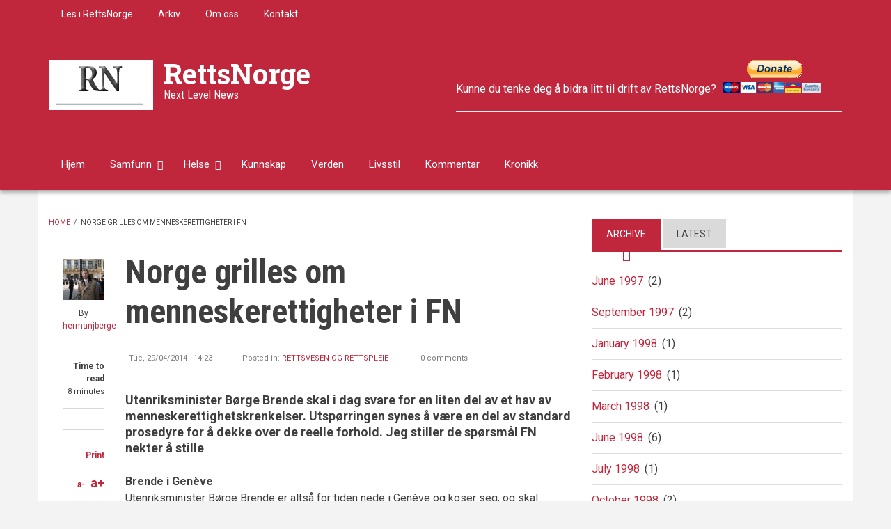

--- FILE ---
content_type: text/html; charset=UTF-8
request_url: https://rettsnorge.com/index.php/Norge%20grilles%20om%20menneskerettigheter%20i%20FN
body_size: 15368
content:
<!DOCTYPE html>
<html lang="en" dir="ltr" prefix="content: http://purl.org/rss/1.0/modules/content/  dc: http://purl.org/dc/terms/  foaf: http://xmlns.com/foaf/0.1/  og: http://ogp.me/ns#  rdfs: http://www.w3.org/2000/01/rdf-schema#  schema: http://schema.org/  sioc: http://rdfs.org/sioc/ns#  sioct: http://rdfs.org/sioc/types#  skos: http://www.w3.org/2004/02/skos/core#  xsd: http://www.w3.org/2001/XMLSchema# ">
  <head>
    <meta charset="utf-8" />
<meta name="Generator" content="Drupal 8 (https://www.drupal.org)" />
<meta name="MobileOptimized" content="width" />
<meta name="HandheldFriendly" content="true" />
<meta name="viewport" content="width=device-width, initial-scale=1.0" />
<link rel="shortcut icon" href="/sites/default/files/logo_0_0.GIF" type="image/gif" />
<link rel="canonical" href="https://rettsnorge.com/index.php/Norge%20grilles%20om%20menneskerettigheter%20i%20FN" />
<link rel="shortlink" href="https://rettsnorge.com/index.php/node/354" />
<link rel="revision" href="https://rettsnorge.com/index.php/Norge%20grilles%20om%20menneskerettigheter%20i%20FN" />

    <title>Norge grilles om menneskerettigheter i FN | RettsNorge</title>
    <link rel="stylesheet" media="all" href="/sites/default/files/css/css_Dji6xhlmB1ihFCmJ5XdQsY5BpWx1Z8-6XrpUS-Ic4Ac.css" />
<link rel="stylesheet" media="all" href="/sites/default/files/css/css_gmu7-sVWqOjW8Xh906vnXAKnV858_1xDIRquBJr01mg.css" />
<link rel="stylesheet" media="all" href="/themes/custom/newsplus/css/components/messages.css?qzy0sw" />
<link rel="stylesheet" media="all" href="/sites/default/files/css/css_oDqEBUwzbRb5sO2NdVibT13ogIqP6znd9sA2RiKS3Uk.css" />
<link rel="stylesheet" media="print" href="/sites/default/files/css/css_VC5BH6VHMHyzB7tg7QP0llRJChPVDWszpjWGjMUwqxQ.css" />
<link rel="stylesheet" media="all" href="//fonts.googleapis.com/css?family=Roboto+Condensed:400italic,700italic,400,300,700&amp;subset=latin-ext,latin,greek" />
<link rel="stylesheet" media="all" href="//fonts.googleapis.com/css?family=Roboto:400,400italic,700,300,700italic&amp;subset=latin-ext,latin,greek" />
<link rel="stylesheet" media="all" href="//fonts.googleapis.com/css?family=Roboto+Slab:400,300,700&amp;subset=latin-ext,latin,greek" />
<link rel="stylesheet" media="all" href="//fonts.googleapis.com/css?family=Source+Code+Pro&amp;subset=latin,latin-ext" />
<link rel="stylesheet" media="all" href="/themes/custom/newsplus/css/theme/color-solid-red.css?qzy0sw" />
<link rel="stylesheet" media="all" href="/sites/default/files/css/css_AbpHGcgLb-kRsJGnwFEktk7uzpZOCcBY74-YBdrKVGs.css" />

    
<!--[if lte IE 8]>
<script src="/sites/default/files/js/js_VtafjXmRvoUgAzqzYTA3Wrjkx9wcWhjP0G4ZnnqRamA.js"></script>
<![endif]-->

  </head>
  <body class="layout-one-sidebar layout-sidebar-second hff-08 pff-05 sff-10 slff-08 gray-content-background fixed-header-enabled path-node page-node-type-mt-post">
        <a href="#main-content" class="visually-hidden focusable skip-link">
      Skip to main content
    </a>
    
      <div class="dialog-off-canvas-main-canvas" data-off-canvas-main-canvas>
    
<header class="headers-wrapper">
          <div id="pre-header" class="clearfix colored-area__solid-red colored-area">
      <div class="container">
                <div id="pre-header-inside" class="clearfix">
          <div class="row">
                          <div class="col-md-12">
                                <div id="pre-header-left" class="clearfix">
                  <div class="pre-header-area">
                          <div class="region region-pre-header-left">
      <div id="block-secondarymenu-2" class="block block-superfish block-superfishsecondary-menu">
  
    
      <div class="content">
      
<ul id="superfish-secondary-menu" class="menu sf-menu sf-secondary-menu sf-horizontal sf-style-none">
  
<li id="secondary-menu-menu-link-content37a818c8-cb31-4364-8dc2-eb8aa35a693f" class="sf-depth-1 sf-no-children"><a href="/index.php/lese%20i%20rettsnorge" class="sf-depth-1">Les i RettsNorge</a></li><li id="secondary-menu-menu-link-contentc8a27abf-1f68-4591-b405-055189e330a0" class="sf-depth-1 sf-no-children"><a href="/index.php/archive" class="sf-depth-1">Arkiv</a></li><li id="secondary-menu-menu-link-content8a76075b-8551-4962-aa08-8badcf834000" class="sf-depth-1 sf-no-children"><a href="/index.php/about" class="sf-depth-1">Om oss</a></li><li id="secondary-menu-menu-link-contenta15127b9-70c1-4d1a-a62f-476c52285ef9" class="sf-depth-1 sf-no-children"><a href="/index.php/contact" class="sf-depth-1">Kontakt</a></li>
</ul>

    </div>
  </div>

    </div>
  
                  </div>
                </div>
                              </div>
                                  </div>
        </div>
              </div>
    </div>
              <div id="header-top" role="banner" class="clearfix colored-area__solid-red colored-area">
      <div class="container">
                <div id="header-top-inside" class="clearfix">
          <div class="row">
                          <div class="col-md-6">
                                <div id="header-top-left" class="clearfix">
                  <div class="header-top-area">

                                                <div class="region region-header-top-left">
      <div id="block-newsplus-branding" class="clearfix site-branding block block-system block-system-branding-block">
  
    
    <div class="logo-and-site-name-wrapper clearfix">
          <div class="logo">
        <a href="/index.php/" title="Home" rel="home" class="site-branding__logo">
          <img src="/sites/default/files/logo_0.GIF" alt="Home" />
        </a>
      </div>
              <div class="site-name site-branding__name">
        <a href="/index.php/" title="Home" rel="home">RettsNorge</a>
      </div>
              <div class="site-slogan site-branding__slogan">Next Level News</div>
      </div>
</div>

    </div>
  
                    
                  </div>
                </div>
                              </div>
                                      <div class="col-md-6">
                                <div id="header-top-right" class="clearfix">
                  <div class="header-top-area">
                          <div class="region region-header-top-right">
      <div id="block-headerimage-2" class="block block-block-content block-block-content0aaf55e2-207f-4394-9d08-8aee2bac2ccb">
  
    
      <div class="content">
      
            <div class="clearfix text-formatted field field--name-body field--type-text-with-summary field--label-hidden field__item"><form action="https://www.paypal.com/donate" method="post" target="_top"><input name="hosted_button_id" type="hidden" value="JGESE4U6CLH2J" /> Kunne du tenke deg å bidra litt til drift av RettsNorge? <input alt="Donate with PayPal button" border="0" name="submit" src="https://www.paypalobjects.com/en_US/ES/i/btn/btn_donateCC_LG.gif" title="PayPal - The safer, easier way to pay online!" type="image" /> <img alt="" border="0" height="1" src="https://www.paypal.com/en_ES/i/scr/pixel.gif" width="1" /></form>

<hr /></div>
      
    </div>
  </div>

    </div>
  
                  </div>
                </div>
                              </div>
                      </div>
        </div>
              </div>
    </div>
    
        <div id="header" class="colored-area__solid-red colored-area">
              <div class="site-name site-name__header">
          <a href="/index.php/" title="Home" rel="home">RettsNorge</a>
        </div>
            <div class="container">
                <div id="header-inside" class="clearfix">
          <div class="row">
            <div class="header-area">
              <div class="col-md-8">
                                <div id="header-inside-left" class="clearfix">
                                    <div id="main-navigation" class="clearfix">
                    <nav role="navigation">
                                                    <div class="region region-navigation">
      <div id="block-mainnavigation" class="block block-superfish block-superfishmain">
  
    
      <div class="content">
      
<ul id="superfish-main" class="menu sf-menu sf-main sf-horizontal sf-style-none">
  
<li id="main-menu-link-contentea339fe0-ea3a-4e7c-9356-d94015fe44a1" class="sf-depth-1 sf-no-children"><a href="/index.php/node" class="sf-depth-1">Hjem</a></li><li id="main-menu-link-content9edfff86-6221-4d6c-b600-e476439b0763" class="sf-depth-1 menuparent"><a href="/index.php/samfunn" class="sf-depth-1 menuparent">Samfunn</a><ul><li id="main-menu-link-content5daf0dc5-b70d-4c14-9399-38674263f665" class="sf-depth-2 menuparent"><a href="/index.php/regjeringsform%20styresett" class="sf-depth-2 menuparent">Regjeringsform - Styresett</a><ul><li id="main-menu-link-contentf6db9236-7e28-40cc-b7fc-48ba14be2c3e" class="sf-depth-3 sf-no-children"><a href="/index.php/demokrati" class="sf-depth-3">Demokrati</a></li><li id="main-menu-link-content41a52aee-e75f-4e63-b632-b81c9d1c0f24" class="sf-depth-3 sf-no-children"><a href="/index.php/fryktokrati%20despoti" class="sf-depth-3">Fryktokrati / Despoti</a></li><li id="main-menu-link-contentd30a9579-578e-4686-ab87-f3107fc19615" class="sf-depth-3 sf-no-children"><a href="/index.php/politikk" class="sf-depth-3">Politikk</a></li></ul></li><li id="main-menu-link-content9e10535e-2a9a-4268-abb9-28d992c6f7c7" class="sf-depth-2 menuparent"><a href="/index.php/forsvar%20etterretning%20sikkerhet" class="sf-depth-2 menuparent">Forsvar - Etterretning - Sikkerhet</a><ul><li id="main-menu-link-content46725e1f-8e2f-4055-8f00-1c8f9f164159" class="sf-depth-3 sf-no-children"><a href="/index.php/one%20world" class="sf-depth-3">One World</a></li><li id="main-menu-link-content85dbb823-4ed0-413a-b891-12806719bcea" class="sf-depth-3 sf-no-children"><a href="/index.php/paramilit%C3%A6rt" class="sf-depth-3">Paramilitært</a></li></ul></li><li id="main-menu-link-content5bc17783-662d-45ae-a6bb-03a664af4649" class="sf-depth-2 sf-no-children"><a href="/index.php/makt%20og%20degenerasjon" class="sf-depth-2">Makt, korrumpering og degenerasjon</a></li><li id="main-menu-link-contenta8844bd0-7418-4cad-a83b-ef18ff6400ab" class="sf-depth-2 sf-no-children"><a href="/index.php/rettsvesen" class="sf-depth-2">Rettsvesen og rettspleie</a></li><li id="main-menu-link-contente40b413f-e7dd-4933-a755-488c3db68ac9" class="sf-depth-2 menuparent"><a href="/index.php/media%20og%20presse" class="sf-depth-2 menuparent">Media og presse</a><ul><li id="main-menu-link-content377021ee-eee9-4553-a712-044e10c69261" class="sf-depth-3 sf-no-children"><a href="/index.php/propaganda" class="sf-depth-3">Propaganda</a></li></ul></li><li id="main-menu-link-content2ff5c26c-45ee-45ad-b200-d067fa8e75cc" class="sf-depth-2 sf-no-children"><a href="/index.php/finans" class="sf-depth-2">Finans økonomi</a></li><li id="main-menu-link-content2f87bd9e-6674-4203-a657-77f2ed3a636c" class="sf-depth-2 sf-no-children"><a href="/index.php/etikk%20og%20moral" class="sf-depth-2">Etikk og moral</a></li></ul></li><li id="main-menu-link-content15ed3a86-3fd0-4797-8d00-a438fda27bf7" class="sf-depth-1 menuparent"><a href="/index.php/health" class="sf-depth-1 menuparent">Helse</a><ul><li id="main-menu-link-content25a47729-b624-424e-97ee-5f8d9062ff24" class="sf-depth-2 sf-no-children"><a href="/index.php/vaksine" class="sf-depth-2">Vaksine</a></li><li id="main-menu-link-content94660d4f-09f3-49a2-bbe2-55181edcdd71" class="sf-depth-2 sf-no-children"><a href="/index.php/Corona" title="Sveitsisk maktinstrument" class="sf-depth-2">Corona</a></li></ul></li><li id="main-menu-link-content1923e040-fee1-4a23-8e68-215874feb14b" class="sf-depth-1 sf-no-children"><a href="/index.php/kunnskap" class="sf-depth-1">Kunnskap</a></li><li id="main-menu-link-content93390c08-892f-4cce-af01-1b83f385b95e" class="sf-depth-1 sf-no-children"><a href="/index.php/world" class="sf-depth-1">Verden</a></li><li id="main-menu-link-contentd6d617fb-5ca4-47ea-a100-fd91c8891b79" class="sf-depth-1 sf-no-children"><a href="/index.php/lifestyle" class="sf-depth-1">Livsstil</a></li><li id="main-menu-link-content08ed04c2-d77f-41a7-8d42-672e10cd5fd9" class="sf-depth-1 sf-no-children"><a href="/index.php/kommentar" class="sf-depth-1">Kommentar</a></li><li id="main-menu-link-content6ea189cb-8ca2-4c74-9d4a-72f2339d79c4" class="sf-depth-1 sf-no-children"><a href="/index.php/kronikk" class="sf-depth-1">Kronikk</a></li>
</ul>

    </div>
  </div>

    </div>
  
                                          </nav>
                  </div>
                                  </div>
                              </div>
                              <div class="col-md-4">
                                    <div id="header-inside-right" class="clearfix">
                          <div class="clearfix region region-header">
      <div id="block-searchformdropdown" class="block block-block-content block-block-contentb399d911-f137-4d80-9f15-21f4ca230ba7">
  
    
      <div class="content">
      
<div class="field field--name-field-mt-dropdown-block field--type-entity-reference field--label-hidden field--entity-reference-target-type-block clearfix">
    <div class="dropdown">
    <a data-toggle="dropdown" href="#" class="trigger"><i class="fa fa-search"></i></a>
    <ul class="dropdown-menu" role="menu">
              <li><div class="search-block-form block block-search container-inline" data-drupal-selector="search-block-form" id="block-searchform-4" role="search">
  
    
    <div class="content container-inline">
        <form action="/index.php/search/node" method="get" id="search-block-form" accept-charset="UTF-8" class="search-form search-block-form">
  <div class="js-form-item form-item js-form-type-search form-type-search js-form-item-keys form-item-keys form-no-label">
      <label for="edit-keys" class="visually-hidden">Search</label>
        <input title="Enter the terms you wish to search for." data-drupal-selector="edit-keys" type="search" id="edit-keys" name="keys" value="" size="15" maxlength="128" class="form-search" />

        </div>
<div data-drupal-selector="edit-actions" class="form-actions js-form-wrapper form-wrapper" id="edit-actions--2"><input class="search-form__submit button js-form-submit form-submit" data-drupal-selector="edit-submit" type="submit" id="edit-submit--2" value="Search" />
</div>

</form>

  
  </div>
</div>
</li>
          </ul>
  </div>
</div>

            <div class="clearfix text-formatted field field--name-body field--type-text-with-summary field--label-hidden field__item"><div class="navigation-social-bookmarks">
  <ul class="icons-list">
    <li>
      <a href="http://www.facebook.com/"><i class="fa fa-facebook"></i><span class="sr-only">facebook</span></a>
    </li>
    <li>
      <a href="http://twitter.com/"><i class="fa fa-twitter"></i><span class="sr-only">twitter</span></a>
    </li>
    <li>
      <a href="https://plus.google.com/"><i class="fa fa-google-plus"></i><span class="sr-only">google-plus</span></a>
    </li>
  </ul>
</div></div>
      
    </div>
  </div>

    </div>
  
                  </div>
                                  </div>
                          </div>
          </div>
        </div>
              </div>
    </div>
    </header>

    <div id="page-intro" class="clearfix">
    <div class="container">
      <div class="row">
        <div class="col-md-12">
                    <div id="page-intro-inside" class="clearfix">
            
          </div>
                  </div>
      </div>
    </div>
  </div>
  
<div id="page" class="clearfix">
  <div class="container">
        <div id="page-inside">

                      <div id="top-content">
                    <div id="top-content-inside" class="clearfix">
            <div class="row">
              <div class="col-md-12">
                      <div class="region region-top-content">
      <div data-drupal-messages-fallback class="hidden"></div>

    </div>
  
              </div>
            </div>
          </div>
                  </div>
              
            <div id="main-content">
        <div class="row">
          
          <section class="col-md-8">

            
            
            
                        <div id="main" class="clearfix">

                                    <div class="region region-content">
      <div id="block-newsplus-breadcrumbs" class="block block-system block-system-breadcrumb-block">
  
    
      <div class="content">
        <nav class="breadcrumb" role="navigation" aria-labelledby="system-breadcrumb">
    <h2 id="system-breadcrumb" class="visually-hidden">Breadcrumb</h2>
    <ol>
          <li>
                  <a href="/index.php/">Home</a>
          <span class="breadcrumb-separator">/</span>
              </li>
          <li>
                  Norge grilles om menneskerettigheter i FN
              </li>
        </ol>
  </nav>

    </div>
  </div>
<div id="block-newsplus-page-title" class="block block-core block-page-title-block">
  
    
      <div class="content">
      
  <h1 class="title page-title"><span class="field field--name-title field--type-string field--label-hidden">Norge grilles om menneskerettigheter i FN</span>
</h1>


    </div>
  </div>
<div id="block-newsplus-content" class="block block-system block-system-main-block">
  
    
      <div class="content">
      
<article data-history-node-id="354" role="article" about="/index.php/Norge%20grilles%20om%20menneskerettigheter%20i%20FN" class="node node--type-mt-post node--promoted node--view-mode-full clearfix">
  
  <div class="node-side">
          <div class="user-info">
                  <div class="user-picture">
            <span>
              <article typeof="schema:Person" about="/index.php/user/104" class="profile">
  
            <div class="field field--name-user-picture field--type-image field--label-hidden field__item">  <a href="/index.php/user/104" hreflang="en"><img src="/sites/default/files/styles/thumbnail/public/pictures/About%20HermanJBerge%20I.JPG?itok=DiWV6ir3" width="100" height="99" alt="Profile picture for user hermanjberge" typeof="foaf:Image" class="image-style-thumbnail" />

</a>
</div>
      </article>

            </span>
          </div>
                <div class="user-name">By <span class="field field--name-uid field--type-entity-reference field--label-hidden"><a title="View user profile." href="/index.php/user/104" lang="" about="/index.php/user/104" typeof="schema:Person" property="schema:name" datatype="" class="username">hermanjberge</a></span>
</div>
        
      </div>
              <div class="reading-time">
        <div>
          Time to read        </div>
                  <span>
            8 minutes          </span>
              </div>
              <div id="affix">
              <div class="share-links">
        <ul>
          <li class="facebook">
            <a href="https://www.facebook.com/sharer/sharer.php?u=https://rettsnorge.com/index.php/Norge%20grilles%20om%20menneskerettigheter%20i%20FN&t=Norge%20grilles%20om%20menneskerettigheter%20i%20FN" onclick="window.open(this.href, 'facebook-share','width=580,height=296');return false;">
              <span>
                <i class="fa fa-facebook"></i>
                <span class="sr-only">Share on Facebook</span>
              </span>
            </a>
          </li>
          <li class="twitter">
            <a href="http://twitter.com/share?text=Norge%20grilles%20om%20menneskerettigheter%20i%20FN&url=https://rettsnorge.com/index.php/Norge%20grilles%20om%20menneskerettigheter%20i%20FN" onclick="window.open(this.href, 'twitter-share', 'width=550,height=235');return false;">
              <span>
                <i class="fa fa-twitter"></i>
                <span class="sr-only">Share on Twitter</span>
              </span>
            </a>
          </li>
          <li class="email">
            <a href="mailto:?Subject=Norge%20grilles%20om%20menneskerettigheter%20i%20FN&amp;Body=https://rettsnorge.com/index.php/Norge%20grilles%20om%20menneskerettigheter%20i%20FN">
              <span>
                <i class="fa fa-envelope-o"></i>
                <span class="sr-only">Share through email</span>
              </span>
            </a>
          </li>
        </ul>
      </div>
              <div class="submitted-info">
                  <div class="print">
            <i class="fa fa-print"></i> <a href="javascript:window.print()" class="print-button">Print</a>
          </div>
                          <div class="font-resize">
            <a href="#" id="decfont">a-</a>
            <a href="#" id="incfont">a+</a>
          </div>
                          <div class="submitted-info-item">
            Published            <span>11 years ago</span>
          </div>
          <div class="submitted-info-item">
            Last updated            <span>4 years ago</span>
          </div>
              </div>
              <div class="post-progress">
        Read so far
        <span class="post-progress-value"></span>
        <div class="post-progressbar"></div>
      </div>
              </div>
      </div>
  <div class="node-content">
            <header>
        
  <h1 class="node__title title">
    <span class="field field--name-title field--type-string field--label-hidden">Norge grilles om menneskerettigheter i FN</span>

  </h1>
  
            <div class="node__meta">
      <div class="node-info">
                  <div class="node-info-item node-info-item-date"><i class="fa fa-clock-o"></i> <span class="field field--name-created field--type-created field--label-hidden">Tue, 29/04/2014 - 14:23</span>
</div>
                          <div class="node-info-item node-info-item-term"><i class="fa fa-tags"></i> Posted in: <div class="field field--name-field-mt-post-categories field--type-entity-reference field--label-hidden field--entity-reference-target-type-taxonomy-term clearfix">
    <ul class='links field__items'>
          <li><a href="/index.php/rettsvesen" hreflang="en">Rettsvesen og rettspleie</a></li>
      </ul>
</div></div>
                          <div class="node-info-item node-info-item-comments">
            <i class="fa fa-comments"></i>
            0 comments          </div>
              </div>
    </div>
      </header>
    <div class="node__content clearfix">
        
            <div class="clearfix text-formatted field field--name-field-mt-subheader-body field--type-text-with-summary field--label-hidden field__item"><p>Utenriksminister Børge Brende skal i dag svare for en liten del av et hav av menneskerettighetskrenkelser. Utspørringen synes å være en del av standard prosedyre for å dekke over de reelle forhold. Jeg stiller de spørsmål FN nekter å stille</p>
</div>
      
            <div class="clearfix text-formatted field field--name-body field--type-text-with-summary field--label-hidden field__item"><p><strong>Brende i Genève</strong><br />
Utenriksminister Børge Brende er altså for tiden nede i Genève og koser seg, og skal avslutte sitt lille weekendbesøk med å svare på hva han synes å oppfatte som teite/unødvendige spørsmål fra FNs menneskerettsråd. Til <a href="http://www.dagbladet.no/2014/04/28/nyheter/utenriks/menneskerettigheter/33008662/" target="_blank">Dagbladet</a> sier Brende at;</p>

<blockquote>
<p>”Selv om Norge er et land hvor menneskerettighetene er svært godt ivaretatt, så skal vi ta på alvor innspillene om ting som kunne vært gjort bedre.”</p>
</blockquote>

<p>Dette er bare retorikk og svadaprat, fullstappet av tillært arroganse. Alvor? Brende lover altså i beste fall at han ikke skal le av det hele. Menneskerettighetene i Norge er ikke svært godt ivaretatt, de er ikke engang lite godt ivaretatt. Erna vet det, Brende vet det, Stortinget vet det og vi vet det.</p>

<p><strong>Dagbladet og Brende om menneskerettigheter</strong><br />
Både Dagbladet så vel som Brende selv er mer opptatt av rådsmedlemmenes bakgårder enn den norske svinesti. Dagbladet mener det er ille at Kina, Russland, Cuba og Saudi-Arabia kan være valgt inn i et råd som skal forsvare menneskerettigheter verden over mens de samtidig er anklaget for omfattende menneskerettighetsbrudd. Brende syns at dette er veldig bra tenkt, og følger opp:</p>

<p>”Det har sine styrker og svakheter, men jeg tror det er det beste alternativet man har…Men det er et paradoks at land som ikke forholder seg til grunnleggende menneskerettigheter, har innflytelse i rådet. Men sånn er det i FN.”</p>

<p>Dagbladet syns ikke at det er særlig kjekt at rådsmedlemmene beskytter hverandre mot kritikk og derved bidrar til å gjøre rådet til et ineffektivt verktøy. Også her syns Brende at Dagladet er flinke å tenke, men;</p>

<p>”Alternativet er at det ikke var noe menneskerettsråd, alternativet er at vi ikke hadde hatt landhøringer, alternativet er at vi ikke hadde hatt noe instrument i FN hvor man kan reise viktige saker knyttet til menneskerettigheter.”</p>

<p>Det er nesten som å høre Moses tale.</p>

<p><strong>Hvilke spørsmål vil Brende få i FN?</strong><br />
Utover dette kan Brende lette litt på sløret mht hvilke spørsmål han regner med å få, nemlig spørsmål om barns rettigheter, mindreårige asylsøkeres rettigheter, samenes rettigheter, bruk av isolasjon i fengslene, samt enkelte spørsmål omkring psykiatrien. Dett var dett.</p>

<p>Hvilke spørsmål skulle Brende ha fått?</p>

<p>Spørsmålene Brende skulle ha fått er mange. Nedenfornevnte liste er på ingen måte uttømmende:</p>

<ol>
	<li>Intet av det som utspinner seg under en hovedforhandling kan i ettertid prøves, dette da intet blir nedtegnet, tatt opp eller på annen måte registrert. Hvorfor har ikke Norge etablert en ordning som gir den tapende part en reell ankemulighet? Har Norge planer om å endre prosessreglene slik at denne konvensjonsbestemte rett – retten til prøving av menneskerettighetskrenkelser i lavere rett – blir sikret gjennom norsk lovgivning? Se mer om dette nedenfor, etter spørsmålene.</li>
</ol>

<p> </p>

<ol start="2">
	<li>I Norge kan personer med begrenset politimyndighet (altså; politimenn) samtidig sitte og dømme i landets domstoler. Denne ordningen med at utøvende og dømmende myndighet er lagt i samme hånd er i strid med <a href="http://lovdata.no/lov/1915-08-13-5/§71" target="_blank">domstolloven § 71 (5)</a>, maktfordelingsprinsippet og prinsippet om en uavhengig domstol. Har Norge en plan for hvordan disse politidommerne skal fjernes fra landets domstoler? Har Norge en plan for å unngå at dommere med politimyndighet oppnevnes som dommere?</li>
</ol>

<p> </p>

<ol start="3">
	<li>Norske dommere er i medhold av norsk lov – <a href="http://lovdata.no/lov/1915-08-13-5/§60" target="_blank">domstolloven § 60</a> – forpliktet til å avgi forsikring før de tar til med sin dømmende virksomhet. Det er et faktum at omtrent ingen dommere i Norge har avgitt forsikring. Disse dommere har følgelig nektet å erklære sin uavhengige, og er i følge norsk lov ikke autorisert til å dømme. De aller fleste rettsavgjørelser de siste 25 årene har blitt fattet av uautoriserte dommere. Har Norge en plan om hvordan dette problemet skal løses, og hvordan skadene som denne ulovlige ordning har påført Norge skal opprettes?</li>
</ol>

<p> </p>

<ol start="4">
	<li>Våren 2012 tvang regjeringen hundrevis av dommere til å ”avgi” dommerforsikring. Slike forsikringer kan av naturlige årsaker ikke avgis under tvang. Dommerne avga forsikring, hvilket betyr at forsikringen ble avgitt under tvang. Hvorfor gikk Norge til det skritt å tvinge sine dommere til å avgi forsikring? Viser ikke dette at det er regjeringen som kontrollerer og dikterer den frie og uavhengige dommerstand? Og viser ikke dette også at den frie og uavhengige dommerstanden lar seg diktere av regjeringen? De signerte jo, og det endog under tvang. Hvordan har Norge tenkt å løse dette problemet?</li>
</ol>

<p> </p>

<ol start="5">
	<li>Denne tvangsforsikringshendelsen våren 2012 bekrefter at norske dommere ikke har avgitt forsikring i medhold av lov. Forsikring kan som nevnt ikke gis i etterhånd, og kan heller ikke gjelde bakover i tid – for tid og handlinger som har passert. I forbindelse med behandlingen av en sak sommeren 2012 (<a href="https://www.rettsnorge.com/artikler/2012/Juli/280712_Domstolenes_Uavhengighet_Dommerforsikringen_Flexiped.htm" target="_blank">Flexiped-saken</a>) opphevet Høyesterett domstolloven § 60, dette etter ordre fra regjeringen. I medhold av den norske grunnloven er det kun Stortinget som kan vedta og oppheve lover. Har Norge en plan for hvordan denne lovgivermyndighet skal kunne tilbakeføres til Stortinget?</li>
</ol>

<p> </p>

<ol start="6">
	<li>Norske dommere blir utnevnt og beskikket av Kongen i Statsråd. Denne ordningen er nedfelt i landets grunnlov. I følge grunnloven skal embetsed avgis før embetsmannen / dommeren beskikkes. Til tross for denne grunnlovsbestemte prosedyre har det blitt avdekket at Statsministerens kontor – og ikke Kongen i Statsråd – beskikker landets utnevnte embetsmenn. Dernest har det også blitt avdekket at beskikkelsen blir vedtatt før det foreligger en embetsed. Følgen av dette er at de aller fleste dommere ikke besitter et gyldig embete, med den følge at de ikke har kompetanse til å dømme. Følgen av dette igjen er at det daglig blir avsagt flere hundre rettsavgjørelser av personer som ikke har lov å dømme. Det følger igjen av dette at borgernes menneskerettigheter blir krenket på kontinuerlig basis, dette da deres rettigheter og forpliktelser ikke kan vurderes og dømmes over av personer som ikke er dommere, eller av dommere som ikke er autoriserte. Har Norge en plan om hvordan man skal få rettet opp i denne rettsløse tilstand?</li>
</ol>

<p> </p>

<ol start="7">
	<li>Advokater og statsansatte jurister er ansatt som dommere under permisjon. De får tittelen dommerfullmektig. Fullmektigene besitter denne dømmende stillingen i maksimum to år. Deretter går de tilbake til sine ordinære stillinger. Det følger av denne ordningen at disse dommerne ikke er uavhengige (et kjennetegn på en uavhengig dommer er at vedkommende er uavsettelige), og følgelig ikke har lov å dømme. Daglig blir det avsagt kanskje hundrevis av rettsavgjørelser av disse fullmektigene, med den følge at deres avgjørelser ikke er gyldige. Har Norge utarbeidet planer for når denne menneskerettsstridige ordningen skal opphøre?</li>
</ol>

<p> </p>

<ol start="8">
	<li>Norges Høyesterett har siden senest 1992 etablert en ordning hvor lagmannsrettene og Høyesterett ikke lenger skal signere på sine avgjørelser. For å kunne avvikle ordningen med fysiske rettsavgjørelser, som i eldre tider ble signert, har Høyesterett <a href="https://www.rettsnorge.com/artikler/2014/April/190414_Domstolene_forfalsker_rettsavgjørelser.htm" target="_blank">opphevet domstolloven § 160</a>, en bestemmelse som er ment å sikre at partene får seg forkynt en ekte signert utgave av avgjørelsen. Med denne avgjørelsen som falt i 1992 har Høyesterett banet vei for elektroniske rettsavgjørelser som kan endres – og som blir endret – etter dommernes eget forgodtbefinnende, uten at disse endringer verken kan oppdages eller prøves. I arbeidet med å avdekke denne ordningen, har man funnet at de nevnte domstolene har forfalsket rettsavgjørelser i en slik mengde at det naturlige reises spørsmål om det overhodet finnes en lovlig rettsorden i Norge. Opphevelsen av § 160 er som sagt i strid med lov gitt av Stortinget. Har Norge en plan for hvordan domstolene igjen skal begynne å operere med fysiske signerte rettsavgjørelser?</li>
</ol>

<p> </p>

<ol start="9">
	<li>Norge har en rekke ganger blitt dømt av Den europeiske menneskerettighetsdomstolen i Strasbourg, men ingen av disse avgjørelsene har hatt noe innvirkning på den menneskerettskrenkende virksomhet som var årsaken til at sakene ble klaget inn for domstolen i Strasbourg. Bryr Norge seg om menneskerettighetene nedfelt både i EMK og FNs menneskerettighetserklæring? I så fall; har Norge en plan for hvordan norske domstoler skal kunne begynne å virke i tråd med internasjonale avtaler?</li>
</ol>

<p> </p>

<p><strong>Effektiv prøvingsrett / anke – en illusjon</strong><br />
Litt tilbake til det første spørsmålet; retten til en effektiv prøvingsrett. I følge Den europeiske menneskerettighetskonvensjons artikkel 13 har enhver person som hevder å ha fått sine menneskerettigheter krenket, rett til å få prøvet påstanden om at så har skjedd. Det vil si at dersom en part eksempelvis opplever at tingrettsdommeren under en hovedforhandling har krenket hans/hennes konvensjonsbestemte rett til en rettferdig rettergang, så skal denne omstendighet – denne påståtte krenkelse – kunne prøves i en anke for en høyere rettsinstans. Problemet er bare det at det ikke er mulig å etterprøve hva som skjedde under hovedforhandlingen, hvilket jeg kommer tilbake til like nedenfor. Dermed er det heller ikke mulig å be ankedomstolen om å prøve menneskerettighetskrenkelsen (det finnes nemlig intet materiale å prøve), og vi kan slå fast at det i Norge ikke eksisterer en reell prøvingsrett over menneskerettskrenkelser som måtte ha funnet sted under muntlige forhandlinger.</p>

<p>Nå vil sikkert de fleste av dere allerede ha konkludert med at dette ikke kan være riktig. Norge er jo helt på topp når det gjelder menneskerettigheter, vi har verdens beste domstoler, verdens beste dommere og verdens beste ivaretakelse av verdens rikeste borgerers rettigheter. Dessuten har vi jo ankemuligheter på alle nivå i vårt rettssystem, og saker blir anket og ankedomstolene behandler ankene, så dette må være feil, tenker mange. Tja, dette er hva kommunistene har fortalt dere om tingenes tilstand frem til i dag. Men, slik er det altså ikke. Tvert imot, får en heller si.</p>

<p>For det første vil jeg spørre dere. Hvordan skal ankedomstolen kunne prøve statsadvokatens påstand i anken om at vitne A under sin vitneforklaring hadde fortalt at han hadde sett at Fabian Stang hadde tatt imot korrupsjonspenger, når dommeren – i sin dom – skriver at vitne A møtte og forklarte seg, og deretter frifant Stang for korrupsjon, tydeligvis uten å ha tatt det minste hensyn til hovedvitnets fellende forklaring? Hva gikk galt under denne hovedforhandlingen? Sa virkelig vitne A hva statsadvokaten hevder at ble sagt? Fulgte dommeren opp med spørsmål om hva vitnet hadde sett? Ble Stang bedt om å forklare seg om hendelsen? Ja, hva skjedde under denne tenkte hovedforhandlingen? Jeg har svaret, og dette svaret gjelder for alle saker – sivile så vel som straffesaker – i Norge hvor VG ikke har tatt med seg båndopptaker: Ingen kan svare på spørsmålet!, slik er det bare, og dermed har man heller intet grunnlag å anke på.</p>

<p> </p>

<p>Du mener kanskje at dommeren gjorde det ene eller andre, eller unnlot å gjøre det ene eller annet og derved krenket din konvensjonsbestemte rett til en rettferdig rettergang; ja vel, men hvordan skal du få ankedomstolen til å prøve din anklage? Si meg det? Du kan gjerne få en ny prøving av saken, men du kan aldri få prøvet påståtte krenkelser som angivelig skal ha funnet sted i førsteinstans. Det er ikke mulig, for intet av det som ble sagt eller gjort ble nedtegnet / registrert. I beste fall blir det ditt ord mot dommerens, og vi vet jo alle hvem som går seirende ut av den duellen.</p>

<p>Kanskje jeg skal forsøke meg på en annen beskrivelse av dette hullet i norsk rettssikkerhet: La oss forestille oss at du er sensor til matteeksamen på videregående. I stedet for å få oversendt de ferdige resultat, sitter du i et klasserom og lar den ene studenten etter den andre komme inn til deg. Studenten blir deretter bedt om å løse oppgavene og fortelle sensoren (deg) hvordan han gjør dette. Når studenten er ferdig, forlater han rommet og du som sensor går inn i ditt lønnkammer og skriver ned hva du mener at du husker at studenten sa, og så feller du din dom over de forskjellige oppgavene studenten har løst i ditt nærvær. Hvor stor sannsynlighet er det for at ”dommeren” kan feile i sin avgjørelse? Hadde saken stilt seg annerledes dersom studentens redegjørelser ord for ord var blitt nedtegnet av en stenograf, et dokument som derved hadde vært tilgjengelig for sensoren? Og til hovedpoenget: Dersom studenten klager over avgjørelsen, hvordan skal klageorganet kunne behandle klagen? Det vil jo kun ha sensorens etterfølgende nedtegning (alene basert på sensorens huskesans) å forholde seg til, ikke studentens.</p>

<p>Det er altså dommerens oppfatning av hva som har skjedd som blir gjenstand for prøving, ikke hva som i virkeligheten – objektivt – har skjedd, for det kan som nevnt ikke prøves, i og med at det ikke finnes noe materiale å prøve.</p>

<p>Det beklagelige i norsk rett er at alle har blitt vant med systemet, og de alvorlige feil dette systemet lever med. Nær sagt alle tapende parter anker, men ingen tenker på hvilket materiale de anker over, eller hvordan de har tenkt å dokumentere hva som skjedde under hovedforhandlingen. Norske anker er i realiteten kun en anke over dommerens synsing, hvor grunnlaget for synsingen – hovedforhandlingen – ikke er tilgjengelig. Resultatet gir da seg selv; ankemuligheten er en illusjon. Vi kan da konkludere med at Norge – i kraft av sin lovgivning som ikke sikrer partene under hovedforhandlingen – krenker EMK artikkel 13 hvert eneste minutt, hver eneste dag.</p>

<p>Helt til slutt. Gudene må vite hvordan Brende har fått det for seg at menneskerettighetene i Norge er svært godt ivaretatt. De menneskerettighetskrenkelsene jeg har avdekket peker alle i en helt annen retning, og det finnes overskudd av grunner for å suspendere Norge fra Europarådet, som altså grunnla EMD.</p>

<p>FN-grillen står åpenbart på svak varme.</p>

<p> </p>

<p>Herman J Berge</p>

<p>In Exile</p>

<p> </p>

<p>Nuku’alofa, Tonga</p>
</div>
      <div class="field field--name-field-tags field--type-entity-reference field--label-above field--entity-reference-target-type-taxonomy-term clearfix">
      <h3 class="field__label">Tags</h3>
    <ul class='links field__items'>
          <li><a href="/index.php/taxonomy/term/47" hreflang="en">Menneskerettigheter</a></li>
          <li><a href="/index.php/taxonomy/term/190" hreflang="en">United Nations</a></li>
          <li><a href="/index.php/taxonomy/term/278" hreflang="en">Corruption United Nations</a></li>
          <li><a href="/index.php/taxonomy/term/365" hreflang="en">Børge Brende</a></li>
          <li><a href="/index.php/taxonomy/term/263" hreflang="en">Domstolloven § 60</a></li>
          <li><a href="/index.php/taxonomy/term/265" hreflang="en">Flexiped-saken</a></li>
          <li><a href="/index.php/taxonomy/term/358" hreflang="en">Domstolloven § 160</a></li>
          <li><a href="/index.php/taxonomy/term/366" hreflang="en">Effektiv prøvingsrett/anke</a></li>
          <li><a href="/index.php/taxonomy/term/57" hreflang="en">EMD Strasbourg</a></li>
      </ul>
</div><section class="field field--name-comment field--type-comment field--label-above comment-wrapper">
  
  

  
</section>

        <div class="node__links">
    <ul class="links inline"><li class="comment-forbidden"><a href="/index.php/user/login?destination=/index.php/Norge%2520grilles%2520om%2520menneskerettigheter%2520i%2520FN%23comment-form">Log in</a> to post comments</li></ul>  </div>

    </div>
  </div>
</article>

    </div>
  </div>

    </div>
  
              
            </div>
                      </section>

                    <aside class="col-md-4">
                        <section id="sidebar-second" class="sidebar clearfix">
                    <div class="region region-sidebar-second">
      <div id="block-sidebartabs" class="block block-block-content block-block-content9335cb65-3a2b-425e-a400-e317da3b5651">
  
    
      <div class="content">
      <div class="field field--name-field-mt-block-reference field--type-entity-reference field--label-hidden field--entity-reference-target-type-block clearfix">
    <ul class="nav nav-tabs">
          <li class="active"><a href="#tab-id-9335cb65-3a2b-425e-a400-e317da3b5651-0" data-toggle="tab">Archive</a></li>
          <li class=""><a href="#tab-id-9335cb65-3a2b-425e-a400-e317da3b5651-1" data-toggle="tab">Latest</a></li>
      </ul>
  <div class="tab-content">
          <div class="tab-pane active" id="tab-id-9335cb65-3a2b-425e-a400-e317da3b5651-0"><div class="views-element-container block block-views block-views-blockarchive-block-1" id="block-views-block-archive-block-1-3">
  
    
      <div class="content">
      <div><div class="view view-archive view-id-archive view-display-id-block_1 js-view-dom-id-7dc64e6b863801ab46bb5156e3b991b7649467f674877deb8c876c964a76658c">
  
    
      
      <div class="view-content">
      <div class="item-list">
  <ul class="views-summary">
      <li><a href="/index.php/archive/199706">June 1997</a>
              (2)
          </li>
      <li><a href="/index.php/archive/199709">September 1997</a>
              (2)
          </li>
      <li><a href="/index.php/archive/199801">January 1998</a>
              (1)
          </li>
      <li><a href="/index.php/archive/199802">February 1998</a>
              (1)
          </li>
      <li><a href="/index.php/archive/199803">March 1998</a>
              (1)
          </li>
      <li><a href="/index.php/archive/199806">June 1998</a>
              (6)
          </li>
      <li><a href="/index.php/archive/199807">July 1998</a>
              (1)
          </li>
      <li><a href="/index.php/archive/199810">October 1998</a>
              (2)
          </li>
      <li><a href="/index.php/archive/199902">February 1999</a>
              (1)
          </li>
      <li><a href="/index.php/archive/199907">July 1999</a>
              (1)
          </li>
    </ul>
</div>

    </div>
  
        <nav class="pager" role="navigation" aria-labelledby="pagination-heading">
    <h4 id="pagination-heading" class="pager__heading visually-hidden">Pagination</h4>
    <ul class="pager__items js-pager__items">
                    <li class="pager__item is-active">
          Page 1        </li>
                    <li class="pager__item pager__item--next">
          <a href="/index.php/Norge%20grilles%20om%20menneskerettigheter%20i%20FN?page=1" title="Go to next page" rel="next">
            <span class="visually-hidden">Next page</span>
            <span aria-hidden="true">››</span>
          </a>
        </li>
          </ul>
  </nav>

          </div>
</div>

    </div>
  </div>
</div>
          <div class="tab-pane " id="tab-id-9335cb65-3a2b-425e-a400-e317da3b5651-1"><div class="views-element-container block block-views block-views-blockmt-latest-block-1" id="block-views-block-mt-latest-block-1-4">
  
    
      <div class="content">
      <div><div class="view-latest-objects view view-mt-latest view-id-mt_latest view-display-id-block_1 js-view-dom-id-e6197ee13397b09e06964ecbf2bdcf40a58c02a05c57afe0f29248e4556de46e">
  
    
      
      <div class="view-content">
          <div class="clearfix  views-row"><div><div><div class="with-image">
<div class="views-field-field-image">
<a class="overlayed" href="/index.php/Ny%20lov%20om%20tvangsvaksinering%20p%C3%A5%20Tonga">  <img src="/sites/default/files/styles/mt_thumbnails/public/250420%20Canadian_Covid-19_Protesters.jpg?itok=M6i7C0r_" width="230" height="153" alt="250420 Covid- og vaksineprotester i Canada" title="250420 Covid- og vaksineprotester i Canada" typeof="Image" class="image-style-mt-thumbnails" />



<span class="overlay"><i class="fa fa-link"></i></span>
</a>
</div>
<div class="views-field-title">
<a href="/index.php/Ny%20lov%20om%20tvangsvaksinering%20p%C3%A5%20Tonga" hreflang="en">Ny lov om tvangsvaksinering på Tonga</a>
</div>
<div class="views-field-created">
Aug 30, 2021 - 17:31
</div>
</div></div></div></div>
    <div class="clearfix  views-row"><div><div><div class="with-image">
<div class="views-field-field-image">
<a class="overlayed" href="/index.php/Senterpartiet%20og%20Vedum%20%E2%80%93%20Bondens%20venn%3F">  <img src="/sites/default/files/styles/mt_thumbnails/public/Teltplass.JPG?itok=ysd0f72q" width="230" height="153" alt="Telting på Gudfjelløya Foto: Lundquist" title="Telting på Gudfjelløya Foto: Lundquist" typeof="Image" class="image-style-mt-thumbnails" />



<span class="overlay"><i class="fa fa-link"></i></span>
</a>
</div>
<div class="views-field-title">
<a href="/index.php/Senterpartiet%20og%20Vedum%20%E2%80%93%20Bondens%20venn%3F" hreflang="en">Senterpartiet og Vedum – Bondens venn?</a>
</div>
<div class="views-field-created">
Aug 23, 2021 - 23:04
</div>
</div></div></div></div>
    <div class="clearfix  views-row"><div><div><div class="with-image">
<div class="views-field-field-image">
<a class="overlayed" href="/index.php/%C3%A5%20frakte%20passasjerer%20er%20farligere%20enn%20%C3%A5%20utvikle%20og%20selge%20vaksiner">  <img src="/sites/default/files/styles/mt_thumbnails/public/220821%20Coronaviruset.jpg?itok=XjmO4cJ1" width="230" height="153" alt="Coronaviruset Foto; Herman J Berge 2021" title="Coronaviruset Foto; Herman J Berge 2021" typeof="Image" class="image-style-mt-thumbnails" />



<span class="overlay"><i class="fa fa-link"></i></span>
</a>
</div>
<div class="views-field-title">
<a href="/index.php/%C3%A5%20frakte%20passasjerer%20er%20farligere%20enn%20%C3%A5%20utvikle%20og%20selge%20vaksiner" hreflang="en">Å FRAKTE PASSASJERER ER FARLIGERE ENN Å UTVIKLE OG SELGE VAKSINER</a>
</div>
<div class="views-field-created">
Aug 22, 2021 - 13:10
</div>
</div></div></div></div>

    </div>
  
          <div class="more-link"><a href="/index.php/latest-posts">More</a></div>

      </div>
</div>

    </div>
  </div>
</div>
      </div>
</div>

    </div>
  </div>
<div class="views-element-container block block-views block-views-blockmt-most-popular-block-1" id="block-views-block-mt-most-popular-block-1">
  
      <h2 class="title">Most Popular</h2>
    
      <div class="content">
      <div><div class="view-popular-objects view view-mt-most-popular view-id-mt_most_popular view-display-id-block_1 js-view-dom-id-3bf27474a30457f73450e2d39bcfbe96b00320eeb26c0c74f34ea92c39d6d09f">
  
    
      
      <div class="view-content">
          <div class="views-row"><div class="views-field views-field-field-image"><div class="field-content"><div class="clearfix">
<a class="overlayed" href="/index.php/Ny%20lov%20om%20tvangsvaksinering%20p%C3%A5%20Tonga">  <img src="/sites/default/files/styles/large/public/250420%20Canadian_Covid-19_Protesters.jpg?itok=hoHGvlsy" width="750" height="499" alt="250420 Covid- og vaksineprotester i Canada" title="250420 Covid- og vaksineprotester i Canada" typeof="Image" class="image-style-large" />



<span class="overlay"><i class="fa fa-link"></i></span>
</a>
</div></div></div><div class="views-field views-field-title"><span class="field-content"><a href="/index.php/Ny%20lov%20om%20tvangsvaksinering%20p%C3%A5%20Tonga" hreflang="en">Ny lov om tvangsvaksinering på Tonga</a></span></div><div class="views-field views-field-field-mt-post-categories"><div class="field-content"><a href="/index.php/health" hreflang="en">Helse</a></div></div></div>
    <div class="views-row"><div class="views-field views-field-field-image"><div class="field-content"><div class="clearfix">
<a class="overlayed" href="/index.php/Senterpartiet%20og%20Vedum%20%E2%80%93%20Bondens%20venn%3F">  <img src="/sites/default/files/styles/large/public/Teltplass.JPG?itok=dw3Zt1tx" width="750" height="499" alt="Telting på Gudfjelløya Foto: Lundquist" title="Telting på Gudfjelløya Foto: Lundquist" typeof="Image" class="image-style-large" />



<span class="overlay"><i class="fa fa-link"></i></span>
</a>
</div></div></div><div class="views-field views-field-title"><span class="field-content"><a href="/index.php/Senterpartiet%20og%20Vedum%20%E2%80%93%20Bondens%20venn%3F" hreflang="en">Senterpartiet og Vedum – Bondens venn?</a></span></div><div class="views-field views-field-field-mt-post-categories"><div class="field-content"><a href="/index.php/politikk" hreflang="en">Politikk</a></div></div></div>
    <div class="views-row"><div class="views-field views-field-field-image"><div class="field-content"><div class="clearfix">
<a class="overlayed" href="/index.php/%C3%A5%20frakte%20passasjerer%20er%20farligere%20enn%20%C3%A5%20utvikle%20og%20selge%20vaksiner">  <img src="/sites/default/files/styles/large/public/220821%20Coronaviruset.jpg?itok=g4PjDW4v" width="750" height="499" alt="Coronaviruset Foto; Herman J Berge 2021" title="Coronaviruset Foto; Herman J Berge 2021" typeof="Image" class="image-style-large" />



<span class="overlay"><i class="fa fa-link"></i></span>
</a>
</div></div></div><div class="views-field views-field-title"><span class="field-content"><a href="/index.php/%C3%A5%20frakte%20passasjerer%20er%20farligere%20enn%20%C3%A5%20utvikle%20og%20selge%20vaksiner" hreflang="en">Å FRAKTE PASSASJERER ER FARLIGERE ENN Å UTVIKLE OG SELGE VAKSINER</a></span></div><div class="views-field views-field-field-mt-post-categories"><div class="field-content"><a href="/index.php/kommentar" hreflang="en">Kommentar</a></div></div></div>

    </div>
  
          </div>
</div>

    </div>
  </div>
<div class="views-element-container block block-views block-views-blockmt-latest-block-1" id="block-views-block-mt-latest-block-1-2">
  
      <h2 class="title">Latest</h2>
    
      <div class="content">
      <div><div class="view-latest-objects view view-mt-latest view-id-mt_latest view-display-id-block_1 js-view-dom-id-cce7f2fe0afcc72cfb0e689956660c5a9a8e1b1ff4ccee77693644a229001cc6">
  
    
      
      <div class="view-content">
          <div class="clearfix  views-row"><div><div><div class="with-image">
<div class="views-field-field-image">
<a class="overlayed" href="/index.php/Ny%20lov%20om%20tvangsvaksinering%20p%C3%A5%20Tonga">  <img src="/sites/default/files/styles/mt_thumbnails/public/250420%20Canadian_Covid-19_Protesters.jpg?itok=M6i7C0r_" width="230" height="153" alt="250420 Covid- og vaksineprotester i Canada" title="250420 Covid- og vaksineprotester i Canada" typeof="Image" class="image-style-mt-thumbnails" />



<span class="overlay"><i class="fa fa-link"></i></span>
</a>
</div>
<div class="views-field-title">
<a href="/index.php/Ny%20lov%20om%20tvangsvaksinering%20p%C3%A5%20Tonga" hreflang="en">Ny lov om tvangsvaksinering på Tonga</a>
</div>
<div class="views-field-created">
Aug 30, 2021 - 17:31
</div>
</div></div></div></div>
    <div class="clearfix  views-row"><div><div><div class="with-image">
<div class="views-field-field-image">
<a class="overlayed" href="/index.php/Senterpartiet%20og%20Vedum%20%E2%80%93%20Bondens%20venn%3F">  <img src="/sites/default/files/styles/mt_thumbnails/public/Teltplass.JPG?itok=ysd0f72q" width="230" height="153" alt="Telting på Gudfjelløya Foto: Lundquist" title="Telting på Gudfjelløya Foto: Lundquist" typeof="Image" class="image-style-mt-thumbnails" />



<span class="overlay"><i class="fa fa-link"></i></span>
</a>
</div>
<div class="views-field-title">
<a href="/index.php/Senterpartiet%20og%20Vedum%20%E2%80%93%20Bondens%20venn%3F" hreflang="en">Senterpartiet og Vedum – Bondens venn?</a>
</div>
<div class="views-field-created">
Aug 23, 2021 - 23:04
</div>
</div></div></div></div>
    <div class="clearfix  views-row"><div><div><div class="with-image">
<div class="views-field-field-image">
<a class="overlayed" href="/index.php/%C3%A5%20frakte%20passasjerer%20er%20farligere%20enn%20%C3%A5%20utvikle%20og%20selge%20vaksiner">  <img src="/sites/default/files/styles/mt_thumbnails/public/220821%20Coronaviruset.jpg?itok=XjmO4cJ1" width="230" height="153" alt="Coronaviruset Foto; Herman J Berge 2021" title="Coronaviruset Foto; Herman J Berge 2021" typeof="Image" class="image-style-mt-thumbnails" />



<span class="overlay"><i class="fa fa-link"></i></span>
</a>
</div>
<div class="views-field-title">
<a href="/index.php/%C3%A5%20frakte%20passasjerer%20er%20farligere%20enn%20%C3%A5%20utvikle%20og%20selge%20vaksiner" hreflang="en">Å FRAKTE PASSASJERER ER FARLIGERE ENN Å UTVIKLE OG SELGE VAKSINER</a>
</div>
<div class="views-field-created">
Aug 22, 2021 - 13:10
</div>
</div></div></div></div>

    </div>
  
          <div class="more-link"><a href="/index.php/latest-posts">More</a></div>

      </div>
</div>

    </div>
  </div>
<div class="views-element-container block block-views block-views-blockarchive-block-1" id="block-views-block-archive-block-1">
  
      <h2 class="title">Monthly archive</h2>
    
      <div class="content">
      <div><div class="view view-archive view-id-archive view-display-id-block_1 js-view-dom-id-ef75d659554a5038fb073ff58432914bc3721ce4807176750cc2ee8aff83491e">
  
    
      
      <div class="view-content">
      <div class="item-list">
  <ul class="views-summary">
      <li><a href="/index.php/archive/199706">June 1997</a>
              (2)
          </li>
      <li><a href="/index.php/archive/199709">September 1997</a>
              (2)
          </li>
      <li><a href="/index.php/archive/199801">January 1998</a>
              (1)
          </li>
      <li><a href="/index.php/archive/199802">February 1998</a>
              (1)
          </li>
      <li><a href="/index.php/archive/199803">March 1998</a>
              (1)
          </li>
      <li><a href="/index.php/archive/199806">June 1998</a>
              (6)
          </li>
      <li><a href="/index.php/archive/199807">July 1998</a>
              (1)
          </li>
      <li><a href="/index.php/archive/199810">October 1998</a>
              (2)
          </li>
      <li><a href="/index.php/archive/199902">February 1999</a>
              (1)
          </li>
      <li><a href="/index.php/archive/199907">July 1999</a>
              (1)
          </li>
    </ul>
</div>

    </div>
  
        <nav class="pager" role="navigation" aria-labelledby="pagination-heading--2">
    <h4 id="pagination-heading--2" class="pager__heading visually-hidden">Pagination</h4>
    <ul class="pager__items js-pager__items">
                    <li class="pager__item is-active">
          Page 1        </li>
                    <li class="pager__item pager__item--next">
          <a href="/index.php/Norge%20grilles%20om%20menneskerettigheter%20i%20FN?page=1" title="Go to next page" rel="next">
            <span class="visually-hidden">Next page</span>
            <span aria-hidden="true">››</span>
          </a>
        </li>
          </ul>
  </nav>

          </div>
</div>

    </div>
  </div>
<div class="search-block-form block block-search container-inline" data-drupal-selector="search-block-form-2" id="block-newsplus-search" role="search">
  
      <h2>Search</h2>
    
    <div class="content container-inline">
        <form action="/index.php/search/node" method="get" id="search-block-form--2" accept-charset="UTF-8" class="search-form search-block-form">
  <div class="js-form-item form-item js-form-type-search form-type-search js-form-item-keys form-item-keys form-no-label">
      <label for="edit-keys--2" class="visually-hidden">Search</label>
        <input title="Enter the terms you wish to search for." data-drupal-selector="edit-keys" type="search" id="edit-keys--2" name="keys" value="" size="15" maxlength="128" class="form-search" />

        </div>
<div data-drupal-selector="edit-actions" class="form-actions js-form-wrapper form-wrapper" id="edit-actions--3"><input class="search-form__submit button js-form-submit form-submit" data-drupal-selector="edit-submit" type="submit" id="edit-submit--3" value="Search" />
</div>

</form>

  
  </div>
</div>

    </div>
  
            </section>
                      </aside>
          
        </div>

      </div>
      
    </div>
    
  </div>

</div>


    <footer id="footer" class="clearfix">
    <div class="container">

      <div class="row">
                  <div class="col-sm-4">
            <div class="footer-area">
                    <div class="region region-footer-first">
      <div id="block-sitebranding" class="clearfix site-branding block block-system block-system-branding-block">
  
    
    <div class="logo-and-site-name-wrapper clearfix">
          <div class="logo">
        <a href="/index.php/" title="Home" rel="home" class="site-branding__logo">
          <img src="/sites/default/files/logo_0.GIF" alt="Home" />
        </a>
      </div>
              <div class="site-name site-branding__name">
        <a href="/index.php/" title="Home" rel="home">RettsNorge</a>
      </div>
              <div class="site-slogan site-branding__slogan">Next Level News</div>
      </div>
</div>
<div id="block-about" class="block block-block-content block-block-content04e4af1c-1350-4c6b-9600-d54383dc5133">
  
    
      <div class="content">
      
            <div class="clearfix text-formatted field field--name-body field--type-text-with-summary field--label-hidden field__item"><p>RettsNorge er en åpen informasjonsarena som har som mål å kaste lys over virkeligeten på alle samfunnsområder, slik at borgerne dermed har (tilgang til) et informert grunnlag når de skal ta stilling til historiske handlinger, den aktuelle situasjon, og når fremtidige handlinger skal vurderes.</p>
</div>
      
    </div>
  </div>

    </div>
  
            </div>
          </div>
        
                  <div class="col-sm-4">
            <div class="footer-area">
                    <div class="region region-footer-second">
      <div class="views-element-container block block-views block-views-blockarchive-block-1" id="block-views-block-archive-block-1-2">
  
      <h2 class="title">Monthly archive</h2>
    
      <div class="content">
      <div><div class="view view-archive view-id-archive view-display-id-block_1 js-view-dom-id-790ae34055299d39dde4b03ff7174b0aea2004334794f47d1f3d312e98d6746b">
  
    
      
      <div class="view-content">
      <div class="item-list">
  <ul class="views-summary">
      <li><a href="/index.php/archive/199706">June 1997</a>
              (2)
          </li>
      <li><a href="/index.php/archive/199709">September 1997</a>
              (2)
          </li>
      <li><a href="/index.php/archive/199801">January 1998</a>
              (1)
          </li>
      <li><a href="/index.php/archive/199802">February 1998</a>
              (1)
          </li>
      <li><a href="/index.php/archive/199803">March 1998</a>
              (1)
          </li>
      <li><a href="/index.php/archive/199806">June 1998</a>
              (6)
          </li>
      <li><a href="/index.php/archive/199807">July 1998</a>
              (1)
          </li>
      <li><a href="/index.php/archive/199810">October 1998</a>
              (2)
          </li>
      <li><a href="/index.php/archive/199902">February 1999</a>
              (1)
          </li>
      <li><a href="/index.php/archive/199907">July 1999</a>
              (1)
          </li>
      <li><a href="/index.php/archive/199909">September 1999</a>
              (1)
          </li>
      <li><a href="/index.php/archive/200002">February 2000</a>
              (1)
          </li>
      <li><a href="/index.php/archive/200003">March 2000</a>
              (3)
          </li>
      <li><a href="/index.php/archive/200004">April 2000</a>
              (1)
          </li>
      <li><a href="/index.php/archive/200005">May 2000</a>
              (3)
          </li>
      <li><a href="/index.php/archive/200006">June 2000</a>
              (4)
          </li>
      <li><a href="/index.php/archive/200008">August 2000</a>
              (1)
          </li>
      <li><a href="/index.php/archive/200009">September 2000</a>
              (3)
          </li>
      <li><a href="/index.php/archive/200010">October 2000</a>
              (9)
          </li>
      <li><a href="/index.php/archive/200011">November 2000</a>
              (7)
          </li>
    </ul>
</div>

    </div>
  
        <nav class="pager" role="navigation" aria-labelledby="pagination-heading--3">
    <h4 id="pagination-heading--3" class="pager__heading visually-hidden">Pagination</h4>
    <ul class="pager__items js-pager__items">
                    <li class="pager__item is-active">
          Page 1        </li>
                    <li class="pager__item pager__item--next">
          <a href="/index.php/Norge%20grilles%20om%20menneskerettigheter%20i%20FN?page=1" title="Go to next page" rel="next">
            <span class="visually-hidden">Next page</span>
            <span aria-hidden="true">››</span>
          </a>
        </li>
          </ul>
  </nav>

          </div>
</div>

    </div>
  </div>

    </div>
  
            </div>
          </div>
        
                  <div class="col-sm-4">
            <div class="footer-area">
                    <div class="region region-footer-third">
      <div id="block-staytunedwithus" class="block block-block-content block-block-content930d9c89-3f21-4b04-ae08-8f34efcaf91e">
  
      <h2 class="title">Del/Share our stories</h2>
    
      <div class="content">
      
            <div class="clearfix text-formatted field field--name-body field--type-text-with-summary field--label-hidden field__item"><ul class="icons-list">
<li>
<a href="http://www.facebook.com/"><i class="fa fa-facebook"></i><span class="sr-only">Facebook</span></a>
</li>
<li>
<a href="http://twitter.com/"><i class="fa fa-twitter"></i><span class="sr-only">Twitter</span></a>
</li>
<li>
<a href="https://plus.google.com/posts"><i class="fa fa-google-plus"></i><span class="sr-only">Google+</span></a>
</li>                        
<li>
<a href="http://www.linkedin.com/"><i class="fa fa-linkedin"></i><span class="sr-only">Linkedin</span></a>
</li>
<li>
<a href="http://www.youtube.com/"><i class="fa fa-youtube-play"></i><span class="sr-only">Youtube</span></a>
</li>
<li>
<a href="http://instagram.com/"><i class="fa fa-instagram"></i><span class="sr-only">Instagram</span></a>
</li>
<!-- 
<li>
<a href="http://www.flickr.com/photos/"><i class="fa fa-flickr"></i><span class="sr-only">Flickr</span></a>
</li>
<li>
<a href="http://vimeo.com/"><i class="fa fa-vimeo-square"></i><span class="sr-only">Vimeo</span></a>
</li>
<li>
<a href="http://www.pinterest.com/"><i class="fa fa-pinterest"></i><span class="sr-only">Pinterest</span></a>
</li>
<li>
<a href="#"><i class="fa fa-skype"></i><span class="sr-only">Skype</span></a>
</li> -->
</ul>
<div class="subscribe-form">
<form action="#">
<div>
<div class="form-item form-type-textfield">
<input type="text" class="form-text" name="subscribe" value="Your email address" onfocus="if (this.value == 'Your email address') {this.value = '';}" onblur="if (this.value == '') {this.value = 'Your email address';}" /></div>
<div class="form-actions">
<input value="" type="submit" name="subscribe" class="form-submit">
</div>
</div>
</form>
</div></div>
      
    </div>
  </div>

    </div>
  
            </div>
          </div>
        
              </div>

    </div>
  </footer>
  
    <div id="subfooter" class="clearfix">
    <div class="container">
            <div id="subfooter-inside" class="clearfix">
        <div class="row">
          <div class="col-md-4">
                                      <div class="subfooter-area left">
                      <div class="region region-sub-footer-left">
      <div id="block-copyright" class="block block-block-content block-block-content9640250f-c8b2-45e6-953e-624318df6c34">
  
    
      <div class="content">
      
            <div class="clearfix text-formatted field field--name-body field--type-text-with-summary field--label-hidden field__item"><p>RettsNorge.no/RettsNorge.com Copyright 1997 © 2021</p></div>
      
    </div>
  </div>

    </div>
  
              </div>
                                  </div>
          <div class="col-md-8">
                                      <div class="subfooter-area right">
                      <div class="region region-footer">
      <nav role="navigation" aria-labelledby="block-subfootermenu-3-menu" id="block-subfootermenu-3" class="block block-menu navigation menu--subfooter-menu">
            
  <h2 class="visually-hidden" id="block-subfootermenu-3-menu">Subfooter menu</h2>
  

      <div class="content">
        <div class="menu-toggle-target menu-toggle-target-show" id="show-block-subfootermenu-3"></div>
    <div class="menu-toggle-target" id="hide-block-subfootermenu-3"></div>
    <a class="menu-toggle" href="#show-block-subfootermenu-3">Menu</a>
    <a class="menu-toggle menu-toggle--hide" href="#hide-block-subfootermenu-3">Menu</a>
    
              <ul class="clearfix menu">
                    <li class="menu-item">
        <a href="/index.php/contact" title="Contact us" data-drupal-link-system-path="contact">Contact</a>
              </li>
                <li class="menu-item">
        <a href="/index.php/" title="Takes you back to the homepage" data-drupal-link-system-path="&lt;front&gt;">Home</a>
              </li>
                <li class="menu-item">
        <a href="/index.php/user/login" data-drupal-link-system-path="user/login">Login</a>
              </li>
                <li class="menu-item">
        <a href="/index.php/copyright" title="Copyright" data-drupal-link-system-path="node/51">Copyright</a>
              </li>
        </ul>
  


  </div>
</nav>

    </div>
  
              </div>
                                  </div>
        </div>
      </div>
          </div>
  </div>
    <div id="toTop">
    <i class="fa fa-play-circle fa-rotate-270"></i>
  </div>
  
  </div>

    
    <script type="application/json" data-drupal-selector="drupal-settings-json">{"path":{"baseUrl":"\/index.php\/","scriptPath":null,"pathPrefix":"","currentPath":"node\/354","currentPathIsAdmin":false,"isFront":false,"currentLanguage":"en"},"pluralDelimiter":"\u0003","suppressDeprecationErrors":true,"ajaxPageState":{"libraries":"classy\/base,classy\/messages,classy\/node,core\/html5shiv,core\/normalize,newsplus\/bootstrap,newsplus\/color-solid-red,newsplus\/dropdown-block,newsplus\/fixed-header,newsplus\/fontawesome,newsplus\/fonts-id-05,newsplus\/fonts-id-08,newsplus\/fonts-id-10,newsplus\/fonts-sourcecodepro,newsplus\/global-styling,newsplus\/local-stylesheets,newsplus\/messages,newsplus\/node-features,newsplus\/to-top,statistics\/drupal.statistics,superfish\/superfish,superfish\/superfish_hoverintent,superfish\/superfish_smallscreen,superfish\/superfish_supersubs,superfish\/superfish_supposition,system\/base,views\/views.ajax,views\/views.module","theme":"newsplus","theme_token":null},"ajaxTrustedUrl":{"\/index.php\/search\/node":true},"newsplus":{"sliderRevolutionBoxedInit":{"sliderRevolutionSlideshowBoxedEffectTime":10000,"sliderRevolutionSlideshowBoxedInitialHeight":610},"flexsliderMainInit":{"slideshowEffect":"fade","slideshowEffectTime":10000},"flexsliderInternalBannerSliderInit":{"internalBannerEffect":"slide"},"flexsliderBreakingSliderInit":{"breakingEffect":"fade","breakingEffectTime":5000}},"views":{"ajax_path":"\/index.php\/views\/ajax","ajaxViews":{"views_dom_id:cce7f2fe0afcc72cfb0e689956660c5a9a8e1b1ff4ccee77693644a229001cc6":{"view_name":"mt_latest","view_display_id":"block_1","view_args":"","view_path":"\/user\/login","view_base_path":"latest-posts","view_dom_id":"cce7f2fe0afcc72cfb0e689956660c5a9a8e1b1ff4ccee77693644a229001cc6","pager_element":0},"views_dom_id:e6197ee13397b09e06964ecbf2bdcf40a58c02a05c57afe0f29248e4556de46e":{"view_name":"mt_latest","view_display_id":"block_1","view_args":"","view_path":"\/user\/login","view_base_path":"latest-posts","view_dom_id":"e6197ee13397b09e06964ecbf2bdcf40a58c02a05c57afe0f29248e4556de46e","pager_element":0}}},"statistics":{"data":{"nid":"354"},"url":"\/core\/modules\/statistics\/statistics.php"},"superfish":{"superfish-main":{"id":"superfish-main","sf":{"animation":{"opacity":"show","height":"show"},"speed":"fast","autoArrows":false,"dropShadows":false},"plugins":{"smallscreen":{"mode":"window_width","title":"\u003Ci class=\u0022fa fa-bars fa-2x pull-right\u0022\u003E\u003Cspan class=\u0022sr-only\u0022\u003EMain menu\u003C\/span\u003E\u003C\/i\u003E"},"supposition":true,"supersubs":{"minWidth":"15"}}},"superfish-secondary-menu":{"id":"superfish-secondary-menu","sf":{"animation":{"opacity":"show","height":"show"},"speed":"fast","autoArrows":false,"dropShadows":false},"plugins":{"smallscreen":{"mode":"window_width","title":"\u003Ci class=\u0022fa fa-bars fa-2x pull-right\u0022\u003E\u003Cspan class=\u0022sr-only\u0022\u003EMain menu\u003C\/span\u003E\u003C\/i\u003E"},"supposition":true,"supersubs":true}}},"user":{"uid":0,"permissionsHash":"c595384242f76de059f181f8bec35cca2b33327c6d102178cfb20e4349585eaf"}}</script>
<script src="/sites/default/files/js/js_1fJQbMHQRgF_1mLCwKmktcBZ6RxhRCh8Akvb6AV6GD4.js"></script>
<script src="//kit.fontawesome.com/460b00a955.js"></script>
<script src="/sites/default/files/js/js__bQc99hI6sE3IiELENSfDPOJ5eVV8yRDCxjqBzkrY6Q.js"></script>

  </body>
</html>
